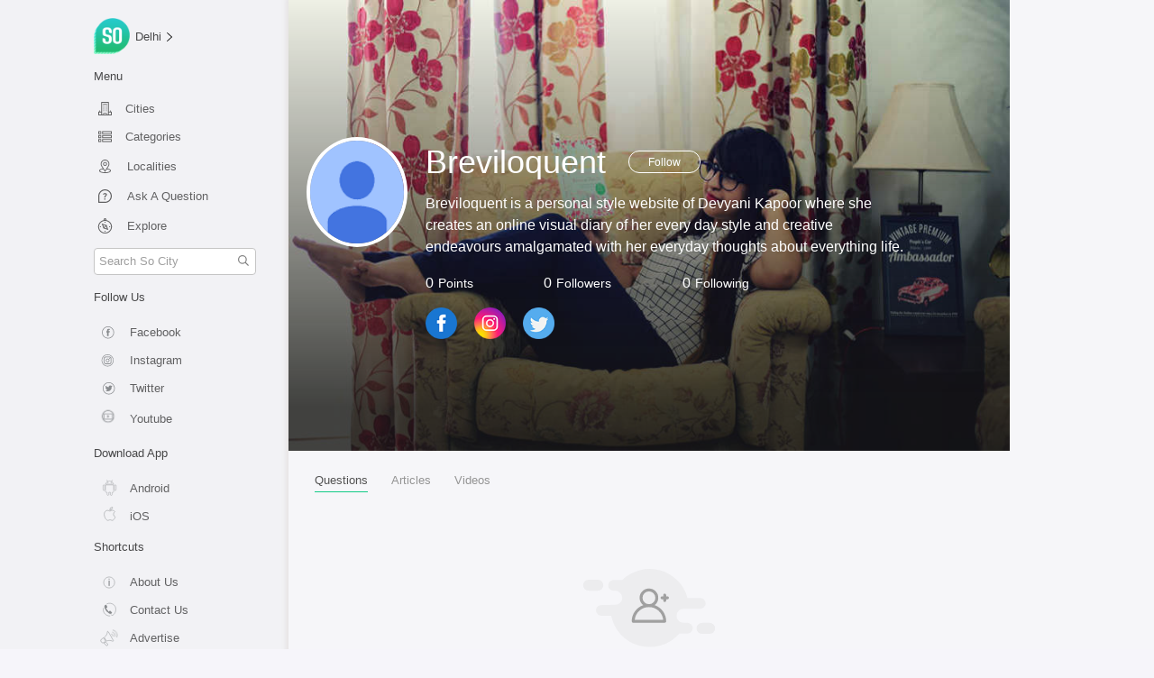

--- FILE ---
content_type: application/javascript; charset=UTF-8
request_url: https://so.city/_nuxt/d84ecdc.js
body_size: 16795
content:
(window.webpackJsonp=window.webpackJsonp||[]).push([[37],{1205:function(e,n,o){"use strict";o(734)},1206:function(e,n,o){(n=o(40)(!1)).push([e.i,".mainContainer[data-v-631e627e]{margin-left:auto;margin-right:auto;padding-bottom:60px;overflow:auto;display:flex;flex-direction:column}.privacyContainer[data-v-631e627e]{border-radius:5px;padding:30px;width:100%}.heading[data-v-631e627e]{margin-top:40px;font-weight:400;text-align:center}.subheading[data-v-631e627e]{font-weight:400;font-size:24px}p[data-v-631e627e]{font-size:14px;line-height:1.8;font-weight:300;color:rgba(0,0,0,.7)}h3[data-v-631e627e]{cursor:pointer;padding:10px 15px;width:100%;text-align:left;font-size:22px;font-weight:500;margin-bottom:1px;background-color:#f0f0f0;border-bottom:1px solid #d5d5d5}a[data-v-631e627e],a[data-v-631e627e]:active,a[data-v-631e627e]:hover{text-decoration:none;color:#13cb86!important}.collapses[data-v-631e627e]{display:flex;flex-direction:column;margin-top:30px}.mbl-about-us-share[data-v-631e627e]{display:flex;flex-direction:row;padding-left:25px;padding-right:25px;justify-content:space-between;background-color:#ececec;border-top:1px solid #a3a3a3;height:50px;position:fixed;bottom:0;width:100%}.mbl-bookmark-container[data-v-631e627e],.mbl-share-conatiner[data-v-631e627e]{width:50%;display:flex;flex-direction:row;justify-content:center;align-items:center}.mbl-bookmark-container[data-v-631e627e]{border-left:1px solid #c4c4c4}.mbl-bookmark[data-v-631e627e],.mbl-share[data-v-631e627e]{font-size:14px;opacity:.5}@media only screen and (min-width:768px){.mbl-about-us-share[data-v-631e627e]{display:none}}@media screen and (max-width:768px){.privacyContainer[data-v-631e627e]{margin:25px 5%;padding:20px;width:90%;font-size:15px}.heading[data-v-631e627e]{font-size:22px;margin-top:20px}h3[data-v-631e627e]{font-size:20px}.subheading[data-v-631e627e]{font-size:18px}p[data-v-631e627e]{font-size:15px}ul[data-v-631e627e]{margin:0;padding:10px 5px}}@media screen and (max-width:400px){.privacyContainer[data-v-631e627e]{margin:25px 5%;padding:20px;width:90%;font-size:12px}.heading[data-v-631e627e]{font-size:22px;margin-top:20px}.subheading[data-v-631e627e]{font-size:18px}p[data-v-631e627e]{font-size:12px}h3[data-v-631e627e]{font-size:16px}ul[data-v-631e627e]{margin:0;padding:10px 5px}}",""]),e.exports=n},1207:function(e,n,o){"use strict";o(735)},1208:function(e,n,o){(n=o(40)(!1)).push([e.i,".mainContainer[data-v-bcaf3e2a]{margin-left:auto;margin-right:auto;padding-bottom:60px;overflow:auto;display:flex;flex-direction:column}.privacyContainer[data-v-bcaf3e2a]{border-radius:5px;padding:30px;width:100%}.heading[data-v-bcaf3e2a]{margin-top:40px;font-weight:400;text-align:center}.subheading[data-v-bcaf3e2a]{font-weight:400;font-size:24px}p[data-v-bcaf3e2a]{font-size:14px;line-height:1.8;font-weight:300;color:rgba(0,0,0,.7)}h3[data-v-bcaf3e2a]{cursor:pointer;padding:10px 15px;width:100%;text-align:left;font-size:22px;font-weight:500;margin-bottom:1px;background-color:#f0f0f0;border-bottom:1px solid #d5d5d5}a[data-v-bcaf3e2a],a[data-v-bcaf3e2a]:active,a[data-v-bcaf3e2a]:hover{text-decoration:none;color:#13cb86!important}.collapses[data-v-bcaf3e2a]{display:flex;flex-direction:column;margin-top:30px}.mbl-about-us-share[data-v-bcaf3e2a]{display:flex;flex-direction:row;padding-left:25px;padding-right:25px;justify-content:space-between;background-color:#ececec;border-top:1px solid #a3a3a3;height:50px;position:fixed;bottom:0;width:100%}.mbl-bookmark-container[data-v-bcaf3e2a],.mbl-share-conatiner[data-v-bcaf3e2a]{width:50%;display:flex;flex-direction:row;justify-content:center;align-items:center}.mbl-bookmark-container[data-v-bcaf3e2a]{border-left:1px solid #c4c4c4}.mbl-bookmark[data-v-bcaf3e2a],.mbl-share[data-v-bcaf3e2a]{font-size:14px;opacity:.5}@media only screen and (min-width:768px){.mbl-about-us-share[data-v-bcaf3e2a]{display:none}}@media screen and (max-width:768px){.privacyContainer[data-v-bcaf3e2a]{margin:25px 5%;padding:20px;width:90%;font-size:15px}.heading[data-v-bcaf3e2a]{font-size:22px;margin-top:20px}h3[data-v-bcaf3e2a]{font-size:20px}.subheading[data-v-bcaf3e2a]{font-size:18px}p[data-v-bcaf3e2a]{font-size:15px}ul[data-v-bcaf3e2a]{margin:0;padding:10px 5px}}@media screen and (max-width:400px){.privacyContainer[data-v-bcaf3e2a]{margin:25px 5%;padding:20px;width:90%;font-size:12px}.heading[data-v-bcaf3e2a]{font-size:22px;margin-top:20px}.subheading[data-v-bcaf3e2a]{font-size:18px}p[data-v-bcaf3e2a]{font-size:12px}h3[data-v-bcaf3e2a]{font-size:16px}ul[data-v-bcaf3e2a]{margin:0;padding:10px 5px}}",""]),e.exports=n},1371:function(e,n,o){"use strict";o.r(n);o(7),o(5),o(4),o(3),o(6),o(18);var t=o(0),r=o(35),l=o.n(r),c=o(22);function d(object,e){var n=Object.keys(object);if(Object.getOwnPropertySymbols){var o=Object.getOwnPropertySymbols(object);e&&(o=o.filter((function(e){return Object.getOwnPropertyDescriptor(object,e).enumerable}))),n.push.apply(n,o)}return n}var v={data:function(){return{title:"So City - Privacy Policy | Delhi, Mumbai, Pune, Bangalore, Chennai etc.",description:"See our Privacy Policy Here!"}},methods:function(e){for(var i=1;i<arguments.length;i++){var source=null!=arguments[i]?arguments[i]:{};i%2?d(Object(source),!0).forEach((function(n){Object(t.a)(e,n,source[n])})):Object.getOwnPropertyDescriptors?Object.defineProperties(e,Object.getOwnPropertyDescriptors(source)):d(Object(source)).forEach((function(n){Object.defineProperty(e,n,Object.getOwnPropertyDescriptor(source,n))}))}return e}({},Object(c.b)({toggleModal:"toggleModal"})),head:function(){return{title:this.title,meta:[{hid:"description",name:"description",content:this.description},{hid:"viewport",name:"viewport",content:"width=device-width, initial-scale=1.0, maximum-scale=1.0, user-scalable=no"},{hid:"keywords",name:"keywords",content:"So Delhi, So City, So Mumbai, So Chennai, So Bangalore, So Kolkata, So Hyderabad, So Goa, So Hyderabad, Dos And Don’ts, Terms Of Use, Legal"},{hid:"image",name:"image",content:"https://res.cloudinary.com/purnesh/image/upload/f_auto/v1533727546/logo756.jpg"},{hid:"url",name:"url",content:"https://so.city/privacy"}]}}},m=(o(1205),o(24)),f=Object(m.a)(v,(function(){var e=this,n=e.$createElement,o=e._self._c||n;return o("div",{staticClass:"mainContainer"},[o("h1",{staticClass:"heading"},[e._v("\n    Confidentialité\n  ")]),e._v(" "),o("div",{staticClass:"privacyContainer"},[e._m(0),e._v(" "),o("div",{staticClass:"collapses"},[o("div",{staticClass:"whenAndWhatInfo"},[o("div",{directives:[{name:"b-toggle",rawName:"v-b-toggle.whenAndWhatInfoCollapse",modifiers:{whenAndWhatInfoCollapse:!0}}]},[o("h3",[e._v("\n            Quand et quelles informations nous recueillons et le but de la\n            collecte\n          ")])]),e._v(" "),o("b-collapse",{attrs:{id:"whenAndWhatInfoCollapse"}},[o("div",{staticClass:"openedCollapse"},[o("p",[e._v("\n              Nous recueillons des informations auprès de vous lorsque vous\n              vous inscrivez, utilisez ou saisissez des informations sur notre\n              site Web ou notre application mobile.\n            ")]),e._v(" "),o("p",[e._v("\n              Les informations que vous partagez ou que nous recueillons sur\n              notre site Web et notre application mobile entrent dans les\n              catégories suivantes :\n            ")]),e._v(" "),o("ul",[o("li",[o("span",[e._v("Les informations qui sont nécessaires pour nous permettre\n                  de vous fournir les services.\n                ")]),e._v(" "),o("p",[e._v("\n                  Lorsque vous visitez notre Site Internet ou notre\n                  Application mobile, notre inscription en ligne vous\n                  demandera vos données (par exemple, votre nom, votre adresse\n                  e-mail, votre date de naissance, votre âge, votre appareil,\n                  votre identifiant d'appareil, vos coordonnées, votre sexe,\n                  votre localisation, votre code postal, votre profession,\n                  votre photo d'affichage et votre image de couverture, les\n                  détails de votre compte de médias sociaux, l'heure de votre\n                  adhésion, votre numéro de téléphone, vos termes de recherche\n                  et toutes les informations que vous avez fournies soit sur\n                  le Site Internet ou l'Application mobile et/ou qui peuvent\n                  être disponibles pour nous ou d'autres Utilisateurs suite à\n                  la publication de votre matériel d'Utilisateur sur le Site\n                  Internet ou l'Application mobile et/ou qui peuvent être\n                  disponibles pour nous si vous accédez au Site Internet par\n                  le biais de toute plateforme de médias sociaux liée).\n                ")]),e._v(" "),o("p",[e._v("\n                  Nous pouvons obtenir des informations sur votre adresse IP,\n                  votre système d'exploitation, le type de navigateur, la\n                  version du navigateur, la configuration du navigateur, le\n                  nom du fournisseur d'accès à Internet et d'autres types\n                  d'informations liées à l'ordinateur et à la connexion\n                  pertinentes pour identifier votre type d'appareil, votre\n                  emplacement géographique, votre historique d'utilisation,\n                  etc.\n                ")])]),e._v(" "),o("li",[o("span",[e._v("Informations que vous soumettez sur le site web ou\n                  l'application mobile pour les partager avec d'autres\n                  utilisateurs.")]),e._v(" "),o("p",[e._v("\n                  Toutes les informations/rétroactions que vous soumettez sont\n                  volontaires et vous acceptez qu'il n'y ait pas eu de\n                  coercition ou d'influence de notre part.\n                ")]),e._v(" "),o("p",[e._v("\n                  Parfois, nous recevons automatiquement des informations\n                  directement de votre part. Par exemple, si vous voulez\n                  télécharger une photo sur le site Web ou l'application\n                  mobile, nous pouvons recevoir automatiquement de votre\n                  appareil des métadonnées, telles que le lieu et l'heure où\n                  vous avez pris la photo. Si vous ne souhaitez pas que les\n                  métadonnées nous soient envoyées et soient rendues publiques\n                  au moment de votre téléchargement, veuillez modifier les\n                  paramètres de votre appareil.\n                ")])]),e._v(" "),o("li",[o("span",[e._v("Informations accessoires mais importantes pour nous\n                  permettre de contrôler et d'améliorer votre\n                  expérience.")]),e._v(" "),o("p",[e._v("\n                  Nous pouvons également recueillir des informations de\n                  navigation, y compris des informations sur les pages que\n                  vous consultez, les liens sur lesquels vous cliquez et\n                  d'autres actions effectuées en rapport avec le site. Nous\n                  pouvons combiner vos informations de visite et de navigation\n                  avec les informations personnelles que vous fournissez. Vos\n                  coordonnées peuvent être utilisées pour vous contacter si\n                  nécessaire.\n                ")])])])])])],1),e._v(" "),o("div",{staticClass:"whatAndWeCollect"},[o("div",{directives:[{name:"b-toggle",rawName:"v-b-toggle.whatAndWeCollectCollapse",modifiers:{whatAndWeCollectCollapse:!0}}]},[o("h3",[e._v("\n            Ce que nous ne collectons jamais\n          ")])]),e._v(" "),o("b-collapse",{staticClass:"openedCollapse",attrs:{id:"whatAndWeCollectCollapse"}},[o("div",{staticClass:"openedCollapse"},[o("ul",[o("li",[o("span",[e._v("Données ou informations personnelles sensibles ")]),e._v(" "),o("p",[e._v("\n                  Nous ne vous demanderons jamais et vous ne devez jamais\n                  fournir de données ou d'informations personnelles sensibles\n                  à nous ou à toute personne/entité nous représentant. Toute\n                  divulgation de données ou d'informations personnelles\n                  sensibles se fera à vos risques et périls et sans aucune\n                  responsabilité à notre égard (y compris nos administrateurs,\n                  nos principaux dirigeants, nos cadres et nos employés).\n                ")])])]),e._v(" "),o("p",{attrs:{className:"disclose"}},[e._v("VOUS NE DEVEZ PAS DIVULGUER VOS :")]),e._v(" "),o("ul",{attrs:{className:"privacy-password"}},[o("li",[e._v("mots de passe ;")]),e._v(" "),o("li",[e._v("\n                des informations financières telles que les détails du compte\n                bancaire, les détails de la carte de crédit, les détails de la\n                carte de débit, le numéro d'identification sécurisé, les mots\n                de passe, etc ;\n              ")]),e._v(" "),o("li",[e._v("\n                votre état de santé physique, physiologique et mental ;\n              ")]),e._v(" "),o("li",[e._v("votre orientation sexuelle ;")]),e._v(" "),o("li",[e._v("vos dossiers et antécédents médicaux;")]),e._v(" "),o("li",[e._v("informations biométriques ;")]),e._v(" "),o("li",[e._v("les numéros d'identification nationaux ;")]),e._v(" "),o("li",[e._v("\n                et toute autre donnée ou information personnelle sensible.\n              ")])])])])],1),e._v(" "),o("div",{staticClass:"useOfData"},[o("div",{directives:[{name:"b-toggle",rawName:"v-b-toggle.useOfDataCollapse",modifiers:{useOfDataCollapse:!0}}]},[o("h3",[e._v("\n            Utilisation des données\n          ")])]),e._v(" "),o("b-collapse",{staticClass:"openedCollapse",attrs:{id:"useOfDataCollapse"}},[o("div",{staticClass:"openedCollapse"},[o("p",[e._v("\n              Une fois que les données ont été partagées par vous, nous ne\n              sommes pas responsables et ne pouvons être tenus pour\n              responsables et déclinons toute responsabilité.\n            ")]),e._v(" "),o("p",[e._v("\n              Nous pouvons analyser les données que vous nous avez fournies\n              afin de vous informer de la disponibilité de produits et\n              services susceptibles de vous intéresser. Cela peut inclure,\n              sans limitation, des publicités, des notifications, des\n              bulletins d'information et des courriels personnalisés en\n              fonction de vos intérêts.\n            ")]),e._v(" "),o("p",[e._v("\n              En plus de ce qui précède, nous collectons et utilisons vos\n              données pour exploiter et améliorer notre site, pour effectuer\n              des recherches et des analyses visant à améliorer nos services\n              et nos technologies, et pour afficher un contenu personnalisé en\n              fonction de vos intérêts et préférences.\n            ")]),e._v(" "),o("p",[e._v("\n              Nous utilisons également vos données personnelles pour\n              communiquer avec vous. Nous pouvons envoyer des communications\n              liées aux transactions, telles que des lettres de bienvenue.\n              Nous pouvons également vous envoyer des enquêtes ou des\n              communications marketing pour vous informer de nouveaux services\n              ou d'autres informations susceptibles de vous intéresser. Bien\n              que nous nous efforcions de faire en sorte que ces\n              communications correspondent à vos intérêts, si vous ne\n              souhaitez pas recevoir de communications commerciales, suivez\n              les instructions de \"désinscription\" incluses dans chaque\n              communication électronique. N'oubliez pas que, même si vous\n              choisissez de ne pas recevoir de communications commerciales,\n              vous continuerez à recevoir des communications relatives aux\n              transactions ou aux comptes (telles que les e-mails de\n              confirmation). Vous pouvez choisir de ne pas recevoir de futurs\n              courriers.\n            ")]),e._v(" "),o("p",[e._v("\n              Les données que nous recueillons peuvent être stockées et\n              traitées dans n'importe quel pays où se trouvent nos sociétés\n              affiliées, filiales, sous-traitants ou agents qui gèrent les\n              installations de notre site web et de notre application mobile,\n              et en utilisant notre site web ou notre application mobile, vous\n              consentez à un tel transfert d'informations en dehors de votre\n              pays. Nous respectons les dispositions relatives à la \"sphère de\n              sécurité\" énoncées dans la loi indienne sur les technologies de\n              l'information de 2000 (\"IT Act\") concernant la collecte,\n              l'utilisation et la conservation des données. Vous acceptez donc\n              que tout litige alléguant une responsabilité d'intermédiaire de\n              notre part soit soumis à la juridiction exclusive des tribunaux\n              de Delhi et tranché sur la base des dispositions de la loi IT.\n              Une copie de la loi sur les technologies de l'information, ainsi\n              que des modifications qui y sont apportées, est disponible sur\n              le site Web suivant : {\" \"}\n\n              "),o("a",{attrs:{href:"http://www.dot.gov.in/act-rules/information-technology-act-2000",className:"so-link"}},[e._v("\n                http://www.dot.gov.in/act-rules/information-technology-act-2000 ")]),e._v('{" "} (veuillez garder à l\'esprit que nous ne pouvons être\n              tenus responsables des erreurs ou omissions de ce lien).\n            ')])])])],1),e._v(" "),o("div",{staticClass:"retainData"},[o("div",{directives:[{name:"b-toggle",rawName:"v-b-toggle.retainDataCollapse",modifiers:{retainDataCollapse:!0}}]},[o("h3",[e._v("\n            Combien de temps nous conservons vos données\n          ")])]),e._v(" "),o("b-collapse",{staticClass:"openedCollapse",attrs:{id:"retainDataCollapse"}},[o("div",{staticClass:"openedCollapse"},[o("p",[e._v("\n              Nous conservons vos données personnelles aussi longtemps que\n              nous en avons besoin pour atteindre l'objectif pour lequel elles\n              ont été collectées.\n            ")])])])],1),e._v(" "),o("div",{staticClass:"security"},[o("div",{directives:[{name:"b-toggle",rawName:"v-b-toggle.securityCollapse",modifiers:{securityCollapse:!0}}]},[o("h3",[e._v("\n            Pratiques et procédures de sécurité raisonnables\n          ")])]),e._v(" "),o("b-collapse",{staticClass:"openedCollapse",attrs:{id:"securityCollapse"}},[o("div",{staticClass:"openedCollapse"},[o("p",[e._v("\n              Nous nous engageons à protéger toutes les données que vous\n              partagez avec nous. Nous suivons des procédures strictes pour\n              aider à protéger la confidentialité, la sécurité et l'intégrité\n              des données stockées sur nos systèmes. Seuls les employés qui\n              ont besoin d'accéder à vos informations dans le cadre de leurs\n              fonctions sont autorisés à le faire. Tout employé qui enfreint\n              nos politiques de confidentialité et/ou de sécurité est passible\n              de mesures disciplinaires, y compris un éventuel licenciement et\n              des poursuites civiles et/ou pénales, car la protection de vos\n              informations confidentielles et de votre vie privée est notre\n              priorité absolue.\n            ")]),e._v(" "),o("p",[e._v("\n              Dans l'intention de sécuriser toutes les données que vous nous\n              soumettez, nous prendrons les mesures appropriées pour maintenir\n              la sécurité de ce site conformément à la norme ISO/IEC 270001\n              pour la sécurité des données et utiliserons la technologie SSL\n              pour le transport. Toutefois, la nature ouverte d'Internet est\n              telle que les données peuvent circuler sur les réseaux sans\n              mesures de sécurité et peuvent être consultées et utilisées par\n              des personnes autres que celles auxquelles les données sont\n              destinées. Par conséquent, en soumettant des données sur le\n              site, vous assumez le risque qu'un tiers obtienne ces\n              informations.\n            ")]),e._v(" "),o("p",[e._v("\n              Nous utilisons des techniques et des processus raisonnables et\n              appropriés pour protéger les données recueillies. Nous nous\n              engageons à mettre en œuvre des mesures de protection physiques,\n              électroniques et procédurales pour protéger les données des\n              clients contre la perte, l'utilisation abusive, les dommages et\n              l'accès, la modification ou la divulgation non autorisés. Nous\n              révisons et améliorons en permanence nos politiques et mesures\n              de sécurité afin de maintenir un haut niveau de sécurité. Nous\n              conservons les informations vous concernant dans nos dossiers\n              commerciaux conformément aux exigences réglementaires en\n              vigueur.\n            ")])])])],1),e._v(" "),o("div",{staticClass:"shareData"},[o("div",{directives:[{name:"b-toggle",rawName:"v-b-toggle.shareDataCollapse",modifiers:{shareDataCollapse:!0}}]},[o("h3",[e._v("\n            Partage de vos données\n          ")])]),e._v(" "),o("b-collapse",{staticClass:"openedCollapse",attrs:{id:"shareDataCollapse"}},[o("div",{staticClass:"openedCollapse"},[o("p",[e._v("\n              Sauf indication contraire dans la présente politique de\n              confidentialité, nous ne partageons pas vos données avec des\n              tiers.\n            ")]),e._v(" "),o("p",[e._v("\n              Nous pouvons partager vos données avec des contractants ou des\n              agents qui entretiennent des installations et des prestataires\n              de services qui fournissent des services en notre nom. Par\n              exemple, nous pouvons engager d'autres sociétés pour assurer le\n              stockage des données, héberger des sites web, etc. Toutes ces\n              entités seront autorisées à obtenir uniquement les informations\n              personnelles dont elles ont besoin pour fournir leur service\n              respectif. Toutes ces entités seront autorisées à obtenir\n              uniquement les informations personnelles dont elles ont besoin\n              pour fournir leur service respectif. Elles sont tenues par\n              contrat de maintenir la confidentialité des informations\n              qu'elles reçoivent de nous et il leur est interdit de les\n              utiliser à toute autre fin. Les informations sur nos clients, y\n              compris les informations personnelles, peuvent être divulguées\n              dans le cadre d'une fusion, d'une acquisition ou d'une vente du\n              site Web et/ou de l'application mobile et/ou de ses actifs,\n              ainsi que dans le cas improbable d'une insolvabilité, d'une\n              faillite ou d'une mise sous séquestre, les données pouvant être\n              transférées comme l'un des actifs de l'entreprise. Nous vous\n              informerons d'un tel événement comme décrit dans la section \"\n              Modifications de la présente politique de confidentialité \"\n              ci-dessous. Nous nous réservons le droit de divulguer vos\n              informations personnelles si la loi l'exige ou si nous pensons\n              de bonne foi qu'une telle action est raisonnablement nécessaire\n              pour se conformer à une procédure légale, coopérer à des\n              enquêtes sur des activités présumées illégales, se conformer aux\n              édits de la loi ou à une procédure légale qui nous est\n              signifiée, répondre à des réclamations ou protéger les droits,\n              la propriété ou la sécurité de notre société, de nos employés,\n              de nos clients ou du public.\n            ")])])])],1),e._v(" "),o("div",{staticClass:"additionalInformation"},[o("div",{directives:[{name:"b-toggle",rawName:"v-b-toggle.additionalInformationCollapse",modifiers:{additionalInformationCollapse:!0}}]},[o("h3",[e._v("\n            Informations supplémentaires collectées\n          ")])]),e._v(" "),o("b-collapse",{staticClass:"openedCollapse",attrs:{id:"additionalInformationCollapse"}},[o("div",{staticClass:"openedCollapse"},[o("p",[e._v("\n              Les informations relatives à votre adresse électronique ou à\n              votre adresse postale peuvent être utilisées pour réaliser une\n              enquête ou pour fournir des services supplémentaires (par\n              exemple, des abonnements à des bulletins d'information par\n              courrier électronique, des listes d'annonces ou des informations\n              sur les ventes et les salons professionnels). Lorsque nous\n              demandons l'identité d'un visiteur, nous indiquons clairement\n              l'objet de la demande avant que les informations ne soient\n              demandées. Nous appliquons une politique stricte de \"non-spam\",\n              ce qui signifie que nous ne vendons pas, ne louons pas et ne\n              donnons pas votre adresse électronique à un tiers, sans votre\n              consentement ou dans les limites autorisées par la présente\n              politique de confidentialité.\n            ")])])])],1),e._v(" "),o("div",{staticClass:"optOut"},[o("div",{directives:[{name:"b-toggle",rawName:"v-b-toggle.optOutCollapse",modifiers:{optOutCollapse:!0}}]},[o("h3",[e._v("\n            Option de refus\n          ")])]),e._v(" "),o("b-collapse",{staticClass:"openedCollapse",attrs:{id:"optOutCollapse"}},[o("div",{staticClass:"openedCollapse"},[o("p",[e._v("\n              Si vous ne consentez pas à une partie de la présente politique\n              de confidentialité ou si vous souhaitez retirer votre\n              consentement au traitement/stockage de vos informations, vous\n              pouvez cesser d'utiliser le site Web et l'application mobile et\n              nous demander de supprimer vos informations de nos dossiers en\n              nous écrivant à l'adresse Hi@so.city. L'entrée en vigueur de\n              votre refus peut prendre un certain temps.\n            ")]),e._v(" "),o("p",[e._v("\n              Vous avez un contrôle total sur les courriels que vous souhaitez\n              recevoir. Si vous décidez à tout moment que vous ne souhaitez\n              plus recevoir d'e-mails de notre part, veuillez cliquer sur le\n              bouton de désinscription à la fin de la communication par\n              e-mail.\n            ")])])])],1),e._v(" "),o("div",{staticClass:"cookiesAndTech"},[o("div",{directives:[{name:"b-toggle",rawName:"v-b-toggle.cookiesAndTechCollapse",modifiers:{cookiesAndTechCollapse:!0}}]},[o("h3",[e._v("\n            Utilisation des cookies et autres technologies\n          ")])]),e._v(" "),o("b-collapse",{staticClass:"openedCollapse",attrs:{id:"cookiesAndTechCollapse"}},[o("div",{staticClass:"openedCollapse"},[o("p",[e._v("\n              Nous utilisons des \"cookies\" (un petit fichier texte placé sur\n              votre disque dur) pour vous permettre de vous connecter à nos\n              services et de personnaliser votre expérience en ligne. Les\n              cookies contiennent des informations personnelles qui peuvent\n              être lues ultérieurement par un serveur web du domaine qui vous\n              a envoyé le cookie. Les informations recueillies par les cookies\n              comprennent la date et l'heure de votre visite, vos informations\n              d'enregistrement et votre historique de navigation.\n            ")]),e._v(" "),o("p",[e._v("\n              Les cookies vous offrent de nombreuses commodités. Ils nous\n              permettent d'identifier les utilisateurs enregistrés lorsqu'ils\n              reviennent sur le site afin qu'ils puissent retrouver les\n              résultats de leurs recherches précédentes. Les cookies vous font\n              également gagner du temps en vous évitant d'avoir à saisir\n              plusieurs fois les mêmes informations.\n            ")]),e._v(" "),o("p",[e._v("\n              Dans certains cas, nos prestataires de services tiers peuvent\n              utiliser des cookies sur notre site web ou notre application\n              mobile. Nous n'avons aucun accès ou contrôle sur ces cookies. La\n              présente politique de confidentialité couvre l'utilisation des\n              cookies par nous uniquement, et ne couvre pas l'utilisation des\n              cookies par des tiers. Vous avez la possibilité d'accepter ou de\n              refuser les cookies. La plupart des navigateurs acceptent\n              automatiquement les cookies, mais vous pouvez généralement\n              modifier les paramètres de votre navigateur pour refuser les\n              cookies. Si vous choisissez de refuser les cookies, il se peut\n              que vous ne puissiez pas utiliser toutes les fonctionnalités du\n              site web et de l'application mobile qui dépendent des cookies.\n            ")]),e._v(" "),o("p",[e._v("\n              Outre les cookies, nous pouvons utiliser d'autres technologies,\n              notamment des gifs à pixel unique (connus sous le nom de \"pixels\n              invisibles\") sur le site web et l'application mobile dans les\n              messages électroniques ou les bulletins d'information. Ces\n              minuscules images électroniques nous aident à déterminer combien\n              d'utilisateurs ont visité certaines pages ou ouvert des messages\n              ou des bulletins d'information. Nous ne les utilisons pas pour\n              collecter des informations personnelles.\n            ")])])])],1),e._v(" "),o("div",{staticClass:"children"},[o("div",{directives:[{name:"b-toggle",rawName:"v-b-toggle.childrenCollapse",modifiers:{childrenCollapse:!0}}]},[o("h3",[e._v("\n            Enfants\n          ")])]),e._v(" "),o("b-collapse",{staticClass:"openedCollapse",attrs:{id:"childrenCollapse"}},[o("div",{staticClass:"openedCollapse"},[o("p",[e._v("\n              Nous n'avons pas l'intention de faire des affaires avec des\n              personnes âgées de moins de 18 ans, de les solliciter ou de\n              recueillir des données auprès d'elles. Si vous avez moins de 18\n              ans, vous ne devez pas utiliser ou saisir de données sur ce site\n              Web et cette application mobile, y compris, mais sans s'y\n              limiter, toute section interactive du site.\n            ")])])])],1),e._v(" "),o("div",{staticClass:"links"},[o("div",{directives:[{name:"b-toggle",rawName:"v-b-toggle.linksCollapse",modifiers:{linksCollapse:!0}}]},[o("h3",[e._v("\n            Liens\n          ")])]),e._v(" "),o("b-collapse",{staticClass:"openedCollapse",attrs:{id:"linksCollapse"}},[o("div",{staticClass:"openedCollapse"},[o("p",[e._v("\n              Nous pouvons vous relier à des sites Web, y compris ceux de nos\n              fournisseurs de contenu tiers, qui ont des politiques et\n              pratiques de confidentialité différentes de celles divulguées\n              ici. Nous n'assumons aucune responsabilité quant aux politiques\n              ou pratiques de ces sites liés, et nous vous encourageons à vous\n              familiariser avec eux avant de les utiliser.\n            ")])])])],1),e._v(" "),o("div",{staticClass:"privacyPolicy"},[o("div",{directives:[{name:"b-toggle",rawName:"v-b-toggle.privacyPolicyCollapse",modifiers:{privacyPolicyCollapse:!0}}]},[o("h3",[e._v("\n            Modifications de la présente politique de confidentialité\n          ")])]),e._v(" "),o("b-collapse",{staticClass:"openedCollapse",attrs:{id:"privacyPolicyCollapse"}},[o("div",{staticClass:"openedCollapse"},[o("p",[e._v('\n              Nous nous réservons le droit de modifier les termes de cette\n              politique de confidentialité à tout moment. Lorsque nous\n              apporterons des modifications, nous réviserons la date de "\n              dernière mise à jour " en haut de la politique. Si des\n              modifications importantes sont apportées à la présente politique\n              de confidentialité ou à la manière dont nous utiliserons vos\n              données, nous vous en informerons en publiant de manière visible\n              une notification de ces modifications ici ou sur notre page\n              d\'accueil, ou en vous envoyant un courrier électronique. Nous\n              vous encourageons à consulter cette politique de confidentialité\n              chaque fois que vous visitez notre site Web et notre application\n              mobile.\n            ')])])])],1),e._v(" "),o("div",{staticClass:"lawAndJurisdiction"},[o("div",{directives:[{name:"b-toggle",rawName:"v-b-toggle.lawAndJurisdictionCollapse",modifiers:{lawAndJurisdictionCollapse:!0}}]},[o("h3",[e._v("\n            Droit applicable et juridiction\n          ")])]),e._v(" "),o("b-collapse",{staticClass:"openedCollapse",attrs:{id:"lawAndJurisdictionCollapse"}},[o("div",{staticClass:"openedCollapse"},[o("p",[e._v("\n              Tous les litiges découlant de la présente politique de\n              confidentialité seront régis par les lois en vigueur en Inde,\n              sans égard aux principes de conflit de lois, et les tribunaux de\n              Delhi, en Inde, auront la compétence exclusive.\n            ")])])])],1),e._v(" "),o("div",{staticClass:"grievance"},[o("div",{directives:[{name:"b-toggle",rawName:"v-b-toggle.grievanceCollapse",modifiers:{grievanceCollapse:!0}}]},[o("h3",[e._v("\n            Plainte:\n          ")])]),e._v(" "),o("b-collapse",{staticClass:"openedCollapse",attrs:{id:"grievanceCollapse"}},[o("div",{staticClass:"openedCollapse"},[o("p",[e._v("Grievance Redressal Officer")]),e._v(" "),o("p",[e._v("\n              Si vous souhaitez que nous traitions toute divergence ou tout\n              grief en rapport avec les services offerts sur ce site, vous\n              pouvez écrire à notre responsable de la résolution des griefs et\n              nous répondrons à votre demande dans les délais impartis,\n              conformément aux lois applicables.\n            ")]),e._v(" "),o("p",[e._v("\n              Les coordonnées de notre responsable du règlement des griefs\n              sont les suivantes :\n            ")]),e._v(" "),o("p",[e._v("Nom : Digant Sharma")]),e._v(" "),o("p",[e._v("\n              Courriel:\n              "),o("a",{attrs:{href:"mailto: info@acropoletravels.com"}},[e._v("info@acropoletravels.com")])]),e._v(" "),o("p",[e._v("\n              Pour de plus amples informations sur les conditions\n              d'utilisation de ce site, voir Conditions générales.\n            ")]),e._v(" "),o("p",[e._v("\n              Ce document électronique est généré par un système informatique\n              et ne nécessite aucune signature physique ou numérique.\n            ")])])])],1)])]),e._v(" "),o("div",{staticClass:"mbl-about-us-share"},[e._m(1),e._v(" "),o("div",{staticClass:"mbl-bookmark-container",on:{click:function(n){return e.toggleModal("rtr-modal")}}},[o("span",{staticClass:"mbl-bookmark-icon"}),e._v(" "),o("span",{staticClass:"mbl-bookmark"},[e._v("Marque-page")])])])])}),[function(){var e=this,n=e.$createElement,o=e._self._c||n;return o("div",{staticClass:"General"},[o("span",{staticClass:"subheading"},[e._v("\n        Généralités\n      ")]),e._v(" "),o("p",[e._v('\n        La présente politique de confidentialité vous informe de la collecte\n        et de l\'utilisation en ligne des données par So City (" So City ", "\n        nous ", " notre " ou " nos ") par le biais de votre utilisation de\n        https://so.city (" site Web ") et de l\'application mobile So Paris\n        (l\'" application mobile ").\n      ')]),e._v(" "),o("p",[e._v("\n        Étant donné la nature d'Internet, ce site Web ou cette application\n        mobile peut être consulté en France ou dans le monde entier. Vous\n        pouvez naviguer sur notre Site Internet sans fournir d'informations,\n        mais toutes les informations recueillies peuvent être conservées et\n        stockées, traitées, consultées et utilisées dans les juridictions dont\n        les lois sur la confidentialité peuvent être différentes et moins\n        protectrices que celles de votre juridiction d'origine.\n      ")]),e._v(" "),o("p",[e._v("\n        Vous comprenez, acceptez et reconnaissez que la collecte, le stockage\n        et le traitement de vos informations personnelles sont effectués dans\n        un but légal lié au fonctionnement du site Web et de l'application\n        mobile. Vous consentez par la présente à la collecte, au stockage, à\n        l'utilisation, à la divulgation, au transfert et au traitement des\n        informations personnelles aux fins énoncées dans la présente politique\n        de confidentialité.\n      ")]),e._v(" "),o("p",[e._v("\n        Cette Politique de confidentialité est conçue pour vous aider à\n        comprendre comment nous collectons, utilisons et protégeons les\n        données que vous nous fournissez et pour vous aider à prendre des\n        décisions éclairées lorsque vous utilisez notre Site Internet et notre\n        Application mobile. Cette déclaration sera continuellement évaluée en\n        fonction des nouvelles technologies, des pratiques commerciales et des\n        besoins de nos clients.\n      ")])])},function(){var e=this.$createElement,n=this._self._c||e;return n("div",{staticClass:"mbl-share-conatiner"},[n("span",{staticClass:"mbl-share-icon"}),this._v(" "),n("span",{staticClass:"mbl-share"},[this._v("Partager")])])}],!1,null,"631e627e",null).exports;function h(object,e){var n=Object.keys(object);if(Object.getOwnPropertySymbols){var o=Object.getOwnPropertySymbols(object);e&&(o=o.filter((function(e){return Object.getOwnPropertyDescriptor(object,e).enumerable}))),n.push.apply(n,o)}return n}var y={data:function(){return{title:"So City - Privacy Policy | Delhi, Mumbai, Pune, Bangalore, Chennai etc.",description:"See our Privacy Policy Here!"}},methods:function(e){for(var i=1;i<arguments.length;i++){var source=null!=arguments[i]?arguments[i]:{};i%2?h(Object(source),!0).forEach((function(n){Object(t.a)(e,n,source[n])})):Object.getOwnPropertyDescriptors?Object.defineProperties(e,Object.getOwnPropertyDescriptors(source)):h(Object(source)).forEach((function(n){Object.defineProperty(e,n,Object.getOwnPropertyDescriptor(source,n))}))}return e}({},Object(c.b)({toggleModal:"toggleModal"})),head:function(){return{title:this.title,meta:[{hid:"description",name:"description",content:this.description},{hid:"viewport",name:"viewport",content:"width=device-width, initial-scale=1.0, maximum-scale=1.0, user-scalable=no"},{hid:"keywords",name:"keywords",content:"So Delhi, So City, So Mumbai, So Chennai, So Bangalore, So Kolkata, So Hyderabad, So Goa, So Hyderabad, Dos And Don’ts, Terms Of Use, Legal"},{hid:"image",name:"image",content:"https://res.cloudinary.com/purnesh/image/upload/f_auto/v1533727546/logo756.jpg"},{hid:"url",name:"url",content:"https://so.city/privacy"}]}}};o(1207);function _(object,e){var n=Object.keys(object);if(Object.getOwnPropertySymbols){var o=Object.getOwnPropertySymbols(object);e&&(o=o.filter((function(e){return Object.getOwnPropertyDescriptor(object,e).enumerable}))),n.push.apply(n,o)}return n}function C(e){for(var i=1;i<arguments.length;i++){var source=null!=arguments[i]?arguments[i]:{};i%2?_(Object(source),!0).forEach((function(n){Object(t.a)(e,n,source[n])})):Object.getOwnPropertyDescriptors?Object.defineProperties(e,Object.getOwnPropertyDescriptors(source)):_(Object(source)).forEach((function(n){Object.defineProperty(e,n,Object.getOwnPropertyDescriptor(source,n))}))}return e}var w={components:{PrivacyFrench:f,PrivacyEnglish:Object(m.a)(y,(function(){var e=this,n=e.$createElement,o=e._self._c||n;return o("div",{staticClass:"mainContainer"},[o("h1",{staticClass:"heading"},[e._v("\n    Privacy Policy\n  ")]),e._v(" "),o("div",{staticClass:"privacyContainer"},[e._m(0),e._v(" "),o("div",{staticClass:"collapses"},[o("div",{staticClass:"whenAndWhatInfo"},[o("div",{directives:[{name:"b-toggle",rawName:"v-b-toggle.whenAndWhatInfoCollapse",modifiers:{whenAndWhatInfoCollapse:!0}}]},[o("h3",[e._v("\n            When and What Information We Collect and Purpose of Collection\n          ")])]),e._v(" "),o("b-collapse",{attrs:{id:"whenAndWhatInfoCollapse"}},[o("div",{staticClass:"openedCollapse"},[o("p",[e._v("\n              We collect information from you when you register with, use or\n              enter information on our Website or Mobile App.\n            ")]),e._v(" "),o("p",[e._v("\n              The information you share or we collect on our Website and\n              Mobile App falls into the following categories:\n            ")]),e._v(" "),o("ul",[o("li",[o("span",[e._v("Information that is necessary for us to provide you the\n                  services")]),e._v(" "),o("p",[e._v("\n                  When you visit our Website or Mobile App, our online\n                  registration will request your data (e.g., your name, your\n                  email address, date of birth, age, device, device id,\n                  contact details, gender, location, pin code, occupation,\n                  display picture and cover image, social media account\n                  details, time of joining, phone number, search terms and all\n                  information provided by you either on the Website or Mobile\n                  App and/or which may be available to us or other Users as a\n                  result of you publishing User material on the Website or\n                  Mobile App and/or which may be available to us if you access\n                  the Website through any linked social media platforms).\n                ")]),e._v(" "),o("p",[e._v("\n                  We may obtain information about your IP address, operating\n                  system, browser type, browser version, browser\n                  configuration, name of Internet Service Provider, and other\n                  types of computer and connection related information\n                  relevant to identifying your type of device, geographic\n                  location, usage history, etc.\n                ")])]),e._v(" "),o("li",[o("span",[e._v("Information that you submit on the Website or Mobile App to\n                  share with other users")]),e._v(" "),o("p",[e._v("\n                  All information/feedback submitted by you is voluntary and\n                  you agree that there has been no coercion or influence from\n                  us.\n                ")]),e._v(" "),o("p",[e._v("\n                  Sometimes, we automatically receive information directly\n                  from you. For example, if you want to upload a photo on the\n                  Website or Mobile App, we may receive metadata, such as the\n                  place and time you took the photo, automatically from your\n                  device. If you do not want metadata sent to us and made\n                  public at the time of your upload, please change your\n                  settings on your device\n                ")])]),e._v(" "),o("li",[o("span",[e._v("Information that is incidental but important for us to\n                  monitor and improve your experience")]),e._v(" "),o("p",[e._v("\n                  We may also collect navigational information, including\n                  information about the pages you view, the links you click,\n                  and other actions taken in connection with the site. We may\n                  combine your visit and navigational information with\n                  personal information that you provide. Your contact\n                  information may be used to contact you when necessary.\n                ")])])])])])],1),e._v(" "),o("div",{staticClass:"whatAndWeCollect"},[o("div",{directives:[{name:"b-toggle",rawName:"v-b-toggle.whatAndWeCollectCollapse",modifiers:{whatAndWeCollectCollapse:!0}}]},[o("h3",[e._v("\n            What We Never Collect\n          ")])]),e._v(" "),o("b-collapse",{staticClass:"openedCollapse",attrs:{id:"whatAndWeCollectCollapse"}},[o("div",{staticClass:"openedCollapse"},[o("ul",[o("li",[o("span",[e._v("Sensitive Personal Data or Information")]),e._v(" "),o("p",[e._v("\n                  We will never ask you and you must never provide sensitive\n                  personal data or information to us or to any person/entity\n                  representing us. Any disclosure of sensitive personal data\n                  or information shall be at your sole risk and without any\n                  liability to us (including our directors, key managerial\n                  personnel, officers and employees).\n                ")])])]),e._v(" "),o("p",{attrs:{className:"disclose"}},[e._v("YOU MUST NOT DISCLOSE YOUR:")]),e._v(" "),o("ul",{attrs:{className:"privacy-password"}},[o("li",[e._v("passwords;")]),e._v(" "),o("li",[e._v("\n                financial information such as bank account details, credit\n                card details, debit card details, secure pin number,\n                passwords, etc.;\n              ")]),e._v(" "),o("li",[e._v("\n                physical, physiological, and mental health condition;\n              ")]),e._v(" "),o("li",[e._v("sexual orientation;")]),e._v(" "),o("li",[e._v("medical records and history;")]),e._v(" "),o("li",[e._v("biometric information;")]),e._v(" "),o("li",[e._v("national identification numbers; and/or")]),e._v(" "),o("li",[e._v("\n                and such other sensitive personal data or information.\n              ")])])])])],1),e._v(" "),o("div",{staticClass:"useOfData"},[o("div",{directives:[{name:"b-toggle",rawName:"v-b-toggle.useOfDataCollapse",modifiers:{useOfDataCollapse:!0}}]},[o("h3",[e._v("\n            Use of Data\n          ")])]),e._v(" "),o("b-collapse",{staticClass:"openedCollapse",attrs:{id:"useOfDataCollapse"}},[o("div",{staticClass:"openedCollapse"},[o("p",[e._v("\n              Once data has been shared by you, we are not responsible nor can\n              be held liable and disclaim all liability.\n            ")]),e._v(" "),o("p",[e._v("\n              We may analyse the data provided by you in order to inform you\n              about the availability of products and services that may be\n              relevant to you. This may include without limitation\n              advertisements, notifications, newsletters and emails that are\n              personalized to your interests.\n            ")]),e._v(" "),o("p",[e._v("\n              In addition to the above, we collect and use your data to\n              operate and improve our site, to perform research and analysis\n              aimed at improving our services and technologies, and to display\n              content that is customized to your interests and preferences.\n            ")]),e._v(" "),o("p",[e._v('\n              We also use your personal information to communicate with you.\n              We may send transaction related communications such as welcome\n              letters. We may also send you surveys or marketing\n              communications to inform you of new services or other\n              information that we think may be of interest to you. While we\n              will try to keep these relevant to your interests, if you do not\n              wish to receive marketing communication follow the "unsubscribe"\n              instructions included within each email communication. Please\n              keep in mind that, even if you choose not to receive marketing\n              communication, you will continue to receive transactional or\n              account communication (such as confirmation emails). You may\n              opt-out of receiving future mailers.\n            ')]),e._v(" "),o("p",[e._v('\n              Data collected by us may be stored and processed in any country\n              in which our affiliates, subsidiaries, contractors or agents are\n              located who maintain our Website and Mobile App\'s facilities,\n              and by using our Website or Mobile App, you consent to any such\n              transfer of information outside of your country. We abide by the\n              "safe harbor" provisions laid down in the Indian Information\n              Technology Act, 2000 ("IT Act") regarding the collection, use,\n              and retention of data. You therefore agree that any dispute\n              alleging intermediary liability on our part will be subject to\n              exclusive jurisdiction of Courts in Delhi and decided on the\n              basis of provisions of the IT Act. A copy of the IT Act, along\n              with related amendments is available at the following website:{"\n              "}\n              '),o("a",{attrs:{href:"http://www.dot.gov.in/act-rules/information-technology-act-2000",className:"so-link"}},[e._v("\n                http://www.dot.gov.in/act-rules/information-technology-act-2000 ")]),e._v('{" "} (please bear in mind that we cannot be held responsible\n              for any errors or omissions on this link).\n            ')])])])],1),e._v(" "),o("div",{staticClass:"retainData"},[o("div",{directives:[{name:"b-toggle",rawName:"v-b-toggle.retainDataCollapse",modifiers:{retainDataCollapse:!0}}]},[o("h3",[e._v("\n            How Long We Retain Your Data\n          ")])]),e._v(" "),o("b-collapse",{staticClass:"openedCollapse",attrs:{id:"retainDataCollapse"}},[o("div",{staticClass:"openedCollapse"},[o("p",[e._v("\n              We keep your personal data for as long as we need it to meet the\n              purpose for which it was collected.\n            ")])])])],1),e._v(" "),o("div",{staticClass:"security"},[o("div",{directives:[{name:"b-toggle",rawName:"v-b-toggle.securityCollapse",modifiers:{securityCollapse:!0}}]},[o("h3",[e._v("\n            Reasonable Security Practices and Procedures\n          ")])]),e._v(" "),o("b-collapse",{staticClass:"openedCollapse",attrs:{id:"securityCollapse"}},[o("div",{staticClass:"openedCollapse"},[o("p",[e._v("\n              We are committed to protect all the data you share with us. We\n              follow stringent procedures to help protect the confidentiality,\n              security, and integrity of data stored on our systems. Only\n              those employees who need access to your information in order to\n              perform their duties are allowed such access. Any employee who\n              violates our privacy and/or security policies is subject to\n              disciplinary action, including possible termination and civil\n              and/or criminal prosecution, as it is our top most priority to\n              protect your confidential information and privacy.\n            ")]),e._v(" "),o("p",[e._v("\n              With our intentions to secure any data that you submit to us, we\n              will take appropriate steps to maintain the security of this\n              site conforming to ISO/IEC 270001 Standard for data security and\n              use SSL technology for transport. However, the open nature of\n              the Internet is such that data may flow over networks without\n              security measures and may be accessed and used by people other\n              than those for whom the data is intended. Therefore, in\n              submitting data to the site, you assume the risk of a third\n              party obtaining that information.\n            ")]),e._v(" "),o("p",[e._v("\n              We use reasonable and appropriate techniques and processes to\n              protect the data collected. We are committed to implement\n              physical, electronic, and procedural safeguards to protect\n              customer data against loss, misuse, damage and unauthorized\n              access, modification or disclosure. We continuously review and\n              enhance our security policies and security measures to\n              consistently maintain a high level of security. We maintain\n              information pertaining to you in our business records as per\n              current regulatory requirements.\n            ")])])])],1),e._v(" "),o("div",{staticClass:"shareData"},[o("div",{directives:[{name:"b-toggle",rawName:"v-b-toggle.shareDataCollapse",modifiers:{shareDataCollapse:!0}}]},[o("h3",[e._v("\n            Sharing Your Data\n          ")])]),e._v(" "),o("b-collapse",{staticClass:"openedCollapse",attrs:{id:"shareDataCollapse"}},[o("div",{staticClass:"openedCollapse"},[o("p",[e._v("\n              Except as disclosed in this Privacy Policy, we do not share your\n              data with any outside parties.\n            ")]),e._v(" "),o("p",[e._v('\n              We may share your data with contractors or agents who maintain\n              facilities and service providers who perform services on our\n              behalf. For example, we may hire other companies to provide data\n              storage, to host websites, etc. All such entities will be\n              permitted to obtain only the personal information they need to\n              provide their respective service. They are required under\n              contract to maintain the confidentiality of the information they\n              receive from us and are prohibited from using it for any other\n              purpose. Information about our customers, including personal\n              information, may be disclosed as part of any merger,\n              acquisition, or sale of Website and/or Mobile App and/or its\n              assets, as well as in the unlikely event of insolvency,\n              bankruptcy, or receivership, in which data may be transferred as\n              one of the business assets. We will notify you of such an\n              occurrence as described in the "Changes to This Privacy Policy"\n              section below. We reserve the right to disclose your personal\n              information if required to do so by law, or in the good-faith\n              belief that such action is reasonably necessary to comply with\n              legal process, cooperate with the investigations of purported\n              unlawful activities, conform to the edicts of the law or comply\n              with legal process served on us, respond to claims, or protect\n              the rights, property or safety of our company, employees,\n              customers, or the public.\n            ')])])])],1),e._v(" "),o("div",{staticClass:"additionalInformation"},[o("div",{directives:[{name:"b-toggle",rawName:"v-b-toggle.additionalInformationCollapse",modifiers:{additionalInformationCollapse:!0}}]},[o("h3",[e._v("\n            Additional Information Collected\n          ")])]),e._v(" "),o("b-collapse",{staticClass:"openedCollapse",attrs:{id:"additionalInformationCollapse"}},[o("div",{staticClass:"openedCollapse"},[o("p",[e._v('\n              Information relating to your e-mail address or mailing address\n              may be used for the purposes of conducting a survey or to\n              provide additional services (for example, subscriptions to\n              e-mail newsletters, announcement lists or information about\n              sales and trade shows). Whenever we request the identity of a\n              visitor, we will clearly indicate the purpose of the inquiry\n              before the information is requested. We maintain a strict\n              "No-Spam" policy that means that we do not sell, rent, or\n              otherwise give your e-mail address to a third-party, without\n              your consent or as permitted by this Privacy Policy.\n            ')])])])],1),e._v(" "),o("div",{staticClass:"optOut"},[o("div",{directives:[{name:"b-toggle",rawName:"v-b-toggle.optOutCollapse",modifiers:{optOutCollapse:!0}}]},[o("h3",[e._v("\n            Opt-Out\n          ")])]),e._v(" "),o("b-collapse",{staticClass:"openedCollapse",attrs:{id:"optOutCollapse"}},[o("div",{staticClass:"openedCollapse"},[o("p",[e._v("\n              If you do not consent to any part of this Privacy Policy or wish\n              to withdraw consent to process/storage of your information then\n              you may stop using the Website and Mobile App and ask us to\n              remove your information from our records by writing to us at\n              Hi@so.city. It may take some time for your opt-out to become\n              effective.\n            ")]),e._v(" "),o("p",[e._v("\n              You have full control regarding the emails you want to receive.\n              If you decide at any time that you no longer wish to receive\n              emails from us, please click on the unsubscribe button at the\n              end of the email communication.\n            ")])])])],1),e._v(" "),o("div",{staticClass:"cookiesAndTech"},[o("div",{directives:[{name:"b-toggle",rawName:"v-b-toggle.cookiesAndTechCollapse",modifiers:{cookiesAndTechCollapse:!0}}]},[o("h3",[e._v("\n            Use of Cookies and Other Technologies\n          ")])]),e._v(" "),o("b-collapse",{staticClass:"openedCollapse",attrs:{id:"cookiesAndTechCollapse"}},[o("div",{staticClass:"openedCollapse"},[o("p",[e._v('\n              We use "cookies" (a small text file that is placed on your hard\n              drive) to enable you to sign in to our services and to help\n              personalize your online experience. Cookies contain personal\n              information that can later be read by a web server in the domain\n              that issued the cookie to you. The information that cookies\n              collect includes the date and time of your visit, your\n              registration information, and your navigational history.\n            ')]),e._v(" "),o("p",[e._v("\n              Cookies offer you many conveniences. They allow us to identify\n              registered users when they return to the site so that they can\n              retrieve previous search results. Cookies also save you time by\n              eliminating the need to repeatedly enter the same information.\n            ")]),e._v(" "),o("p",[e._v("\n              In some cases, our third-party service providers may use cookies\n              on our Website or Mobile App. We have no access to or control\n              over these cookies. This Privacy Policy covers the use of\n              cookies by us only, and does not cover the use of cookies by\n              third parties. You have the ability to accept or decline\n              cookies. Most browsers automatically accept cookies, but you can\n              usually modify your browser setting to decline cookies. If you\n              choose to decline cookies, you may not be able to use all\n              features of the Website and Mobile App that are dependent on\n              cookies.\n            ")]),e._v(" "),o("p",[e._v('\n              In addition to cookies, we may use other technologies, including\n              single-pixel gifs (known as "web beacons") on the Website and\n              Mobile App in e-mail messages or newsletters. These tiny\n              electronic images assist us in determining how many users have\n              visited certain pages or opened messages or newsletters. We do\n              not use these to collect personal information.\n            ')])])])],1),e._v(" "),o("div",{staticClass:"children"},[o("div",{directives:[{name:"b-toggle",rawName:"v-b-toggle.childrenCollapse",modifiers:{childrenCollapse:!0}}]},[o("h3",[e._v("\n            Children\n          ")])]),e._v(" "),o("b-collapse",{staticClass:"openedCollapse",attrs:{id:"childrenCollapse"}},[o("div",{staticClass:"openedCollapse"},[o("p",[e._v("\n              We do not intend to conduct any business with, solicit or\n              collect data from anyone under the age of 18. If you are under\n              18, you should not use or enter any data on this Website and\n              Mobile App, including without limitation, any interactive\n              section of the site.\n            ")])])])],1),e._v(" "),o("div",{staticClass:"links"},[o("div",{directives:[{name:"b-toggle",rawName:"v-b-toggle.linksCollapse",modifiers:{linksCollapse:!0}}]},[o("h3",[e._v("\n            Links\n          ")])]),e._v(" "),o("b-collapse",{staticClass:"openedCollapse",attrs:{id:"linksCollapse"}},[o("div",{staticClass:"openedCollapse"},[o("p",[e._v("\n              We may link you to websites, including those of our third-party\n              content providers, which have different privacy policies and\n              practices from those disclosed here. We assume no responsibility\n              for the policies or practices of such linked sites, and\n              encourage you to become acquainted with them prior to use.\n            ")])])])],1),e._v(" "),o("div",{staticClass:"privacyPolicy"},[o("div",{directives:[{name:"b-toggle",rawName:"v-b-toggle.privacyPolicyCollapse",modifiers:{privacyPolicyCollapse:!0}}]},[o("h3",[e._v("\n            Changes to this Privacy Policy\n          ")])]),e._v(" "),o("b-collapse",{staticClass:"openedCollapse",attrs:{id:"privacyPolicyCollapse"}},[o("div",{staticClass:"openedCollapse"},[o("p",[e._v('\n              We reserve the right to change the terms of this Privacy Policy\n              at any time. When we make changes, we will revise the "last\n              updated" date at the top of the policy. If there are material\n              changes to this Privacy Policy or in how we will use your data,\n              we will notify you by prominently posting a notice of such\n              changes here or on our home page, or by sending you an email. We\n              encourage you to review this Privacy Policy whenever you visit\n              our Website and Mobile App.\n            ')])])])],1),e._v(" "),o("div",{staticClass:"lawAndJurisdiction"},[o("div",{directives:[{name:"b-toggle",rawName:"v-b-toggle.lawAndJurisdictionCollapse",modifiers:{lawAndJurisdictionCollapse:!0}}]},[o("h3",[e._v("\n            Governing Law and Jurisdiction\n          ")])]),e._v(" "),o("b-collapse",{staticClass:"openedCollapse",attrs:{id:"lawAndJurisdictionCollapse"}},[o("div",{staticClass:"openedCollapse"},[o("p",[e._v("\n              All disputes arising out of this Privacy Policy will be governed\n              by the laws in force from time to time in India, without regard\n              to conflict of law principles, and the Courts at Delhi, India\n              will have exclusive jurisdiction.\n            ")])])])],1),e._v(" "),o("div",{staticClass:"grievance"},[o("div",{directives:[{name:"b-toggle",rawName:"v-b-toggle.grievanceCollapse",modifiers:{grievanceCollapse:!0}}]},[o("h3",[e._v("\n            Grievance:\n          ")])]),e._v(" "),o("b-collapse",{staticClass:"openedCollapse",attrs:{id:"grievanceCollapse"}},[o("div",{staticClass:"openedCollapse"},[o("p",[e._v("Grievance Redressal Officer")]),e._v(" "),o("p",[e._v("\n              If you wish for us to address any discrepancies and grievances\n              in relation to the services offered on this site, you may write\n              to our Grievance Redressal Officer and we will respond on the\n              request in a time bound manner in accordance with applicable\n              laws.\n            ")]),e._v(" "),o("p",[e._v("\n              The contact details of our Grievance Redressal Officer are as\n              under:\n            ")]),e._v(" "),o("p",[e._v("Name: Digant Sharma")]),e._v(" "),o("p",[e._v("\n              Email:\n              "),o("a",{attrs:{href:"mailto: info@acropoletravels.com"}},[e._v("info@acropoletravels.com")])]),e._v(" "),o("p",[e._v("\n              For further information on terms governing use of this site, see\n              Terms and Conditions.\n            ")]),e._v(" "),o("p",[e._v("\n              This electronic record is generated by a computer system and\n              does not require any physical or digital signatures.\n            ")])])])],1)])]),e._v(" "),o("div",{staticClass:"mbl-about-us-share"},[e._m(1),e._v(" "),o("div",{staticClass:"mbl-bookmark-container",on:{click:function(n){return e.toggleModal("rtr-modal")}}},[o("span",{staticClass:"mbl-bookmark-icon"}),e._v(" "),o("span",{staticClass:"mbl-bookmark"},[e._v("Bookmark")])])])])}),[function(){var e=this,n=e.$createElement,o=e._self._c||n;return o("div",{staticClass:"General"},[o("span",{staticClass:"subheading"},[e._v("\n        General\n      ")]),e._v(" "),o("p",[e._v('\n        This Privacy Policy tells you about the online collection and use of\n        data by So City (“So City”, “we” “our” or “us”) through your use of\n        https://so.city (“Website”) and the So Delhi Mobile Application (the\n        "Mobile App")\n      ')]),e._v(" "),o("p",[e._v("\n        Given the nature of Internet, this Website or Mobile App may be\n        accessed in India as well as all over the world. You can browse\n        through our Website without providing any information, however all\n        information collected may be retained and may be stored, processed,\n        accessed, and used in the jurisdictions whose privacy laws may be\n        different and less protective than those of your home jurisdiction.\n      ")]),e._v(" "),o("p",[e._v("\n        You understand, agree, and acknowledge the collection, storage and\n        processing of your personal information is for a lawful purpose\n        connected with the functioning of the Website and Mobile App. You\n        hereby consent to the collection, storage, use, disclosure, transfer,\n        processing of the personal information for the purposes set out in\n        this Privacy Policy.\n      ")]),e._v(" "),o("p",[e._v("\n        This Privacy Policy is designed to assist you in understanding how we\n        collect, use, and safeguard the data you provide to us and to assist\n        you in making informed decisions when using our Website and our Mobile\n        App. This statement will be continuously assessed against new\n        technologies, business practices and our customers' needs.\n      ")])])},function(){var e=this.$createElement,n=this._self._c||e;return n("div",{staticClass:"mbl-share-conatiner"},[n("span",{staticClass:"mbl-share-icon"}),this._v(" "),n("span",{staticClass:"mbl-share"},[this._v("Share")])])}],!1,null,"bcaf3e2a",null).exports},data:function(){return{cityName:this.$route.params.city||"delhi"}},computed:C(C({},Object(c.d)({isOnline:function(e){return e.isOnline},darkMode:function(e){return e.darkMode}})),{},{hideLeftSide:function(){var e=!1,n=this.$route.name;return"covid19"!==n&&"app-score-system"!==n&&"vaccinate"!==n&&"bookMyAlcazar"!==n||(e=!0),e}}),watch:{$route:function(){this.cityName=this.$route.params.city||this.cityName}},mounted:function(){this.cityName=l.a.get("city")||this.$route.params.city},beforeDestroy:function(){clearInterval(this.timeout)},methods:C({},Object(c.b)({toggleModal:"toggleModal"}))},x=Object(m.a)(w,(function(){var e=this.$createElement,n=this._self._c||e;return n("div",[n("div",{staticClass:"d-flex page-content"},[this.hideLeftSide?this._e():n("div",{staticClass:"left-side"},["fr_paris"===this.cityName?n("PrivacyFrench"):n("PrivacyEnglish")],1),this._v(" "),n("div",{staticClass:"right-side shadow-left",class:this.hideLeftSide?"covid19div":""},[n("nuxt")],1)])])}),[],!1,null,null,null);n.default=x.exports},734:function(e,n,o){var content=o(1206);"string"==typeof content&&(content=[[e.i,content,""]]),content.locals&&(e.exports=content.locals);(0,o(41).default)("018319a4",content,!0,{sourceMap:!1})},735:function(e,n,o){var content=o(1208);"string"==typeof content&&(content=[[e.i,content,""]]),content.locals&&(e.exports=content.locals);(0,o(41).default)("0bb1c750",content,!0,{sourceMap:!1})}}]);